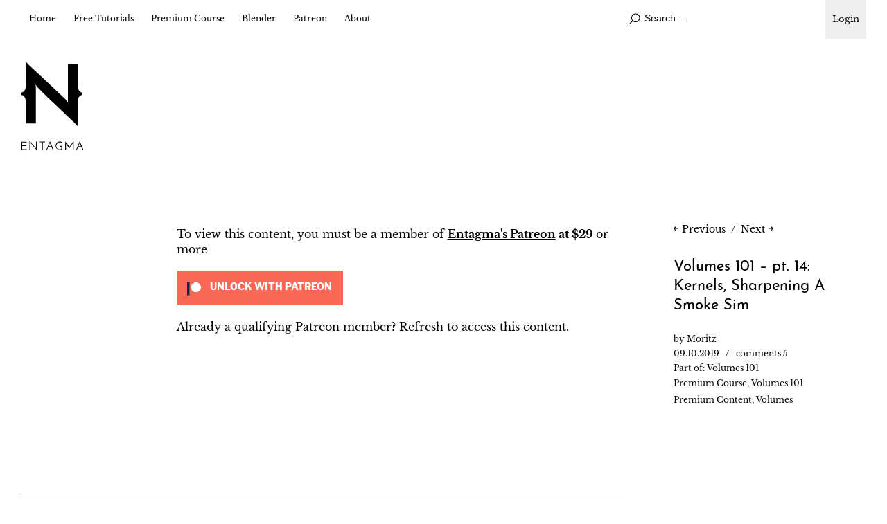

--- FILE ---
content_type: text/css; charset=utf-8
request_url: https://entagma.com/site/themes/entagma/style.css?ver=2014-02-20
body_size: -274
content:
/*
Theme Name: entagma
Template: ubud
Version: 1.0.0
*/


--- FILE ---
content_type: text/javascript; charset=utf-8
request_url: https://entagma.com/site/themes/ubud/js/functions.js?ver=2014-02-20
body_size: -37
content:
/**
 * Theme functions file
 *
 */

// Mobile Menu.
jQuery(function () {
	jQuery('#site-nav').hide()
	jQuery('a#mobile-menu-btn').on('click', function () {
		jQuery('#site-nav').slideToggle('fast')
		jQuery('a#mobile-menu-btn').toggleClass('menu-btn-open')
	})
})

// Archives / Grid View Switcher.

jQuery(function () {
	jQuery('body').addClass(jQuery.cookie('bodyClass'))

	jQuery('a#list-btn').on('click', function () {
		jQuery('body').addClass('list-view')
		jQuery('body').removeClass('grid-view')
		jQuery.cookie('bodyClass', 'list-view')
	})

	jQuery('a#grid-btn').on('click', function () {
		jQuery('body').addClass('grid-view')
		jQuery('body').removeClass('list-view')
		jQuery.cookie('bodyClass', 'grid-view')
	})
})

// About Widget.
jQuery(function () {
	jQuery('.about-full').hide()
	jQuery('a#about-btn').on('click', function () {
		jQuery('.about-full').show()
		jQuery('body').addClass('about-open')
		jQuery('body').removeClass('about-close')
	})
	jQuery('a#close-btn').on('click', function () {
		jQuery('.about-full').hide()
		jQuery('body').addClass('about-close')
		jQuery('body').removeClass('about-open')
	})
})


--- FILE ---
content_type: text/javascript; charset=utf-8
request_url: https://entagma.com/site/themes/ubud/js/jquery.cookie.js?ver=1.4.0
body_size: 902
content:
/*!
 * jQuery Cookie Plugin v1.4.0
 * https://github.com/carhartl/jquery-cookie
 *
 * Copyright 2013 Klaus Hartl
 * Released under the MIT license
 */
;(function (factory) {
	if (typeof define === 'function' && define.amd) {
		// AMD
		define(['jquery'], factory)
	} else if (typeof exports === 'object') {
		// CommonJS
		factory(require('jquery'))
	} else {
		// Browser globals
		factory(jQuery)
	}
})(function ($) {
	var pluses = /\+/g

	function encode(s) {
		return config.raw ? s : encodeURIComponent(s)
	}

	function decode(s) {
		return config.raw ? s : decodeURIComponent(s)
	}

	function stringifyCookieValue(value) {
		return encode(config.json ? JSON.stringify(value) : String(value))
	}

	function parseCookieValue(s) {
		if (s.indexOf('"') === 0) {
			// This is a quoted cookie as according to RFC2068, unescape...
			s = s.slice(1, -1).replace(/\\"/g, '"').replace(/\\\\/g, '\\')
		}

		try {
			// Replace server-side written pluses with spaces.
			// If we can't decode the cookie, ignore it, it's unusable.
			// If we can't parse the cookie, ignore it, it's unusable.
			s = decodeURIComponent(s.replace(pluses, ' '))
			return config.json ? JSON.parse(s) : s
		} catch (e) {}
	}

	function read(s, converter) {
		var value = config.raw ? s : parseCookieValue(s)
		return typeof converter === 'function' ? converter(value) : value
	}

	var config = ($.cookie = function (key, value, options) {
		// Write

		if (value !== undefined && typeof value !== 'function') {
			options = $.extend({}, config.defaults, options)

			if (typeof options.expires === 'number') {
				var days = options.expires,
					t = (options.expires = new Date())
				t.setTime(+t + days * 864e5)
			}

			return (document.cookie = [
				encode(key),
				'=',
				stringifyCookieValue(value),
				options.expires ? '; expires=' + options.expires.toUTCString() : '', // use expires attribute, max-age is not supported by IE
				options.path ? '; path=' + options.path : '',
				options.domain ? '; domain=' + options.domain : '',
				options.secure ? '; secure' : ''
			].join(''))
		}

		// Read

		var result = key ? undefined : {}

		// To prevent the for loop in the first place assign an empty array
		// in case there are no cookies at all. Also prevents odd result when
		// calling $.cookie().
		var cookies = document.cookie ? document.cookie.split('; ') : []

		for (var i = 0, l = cookies.length; i < l; i++) {
			var parts = cookies[i].split('=')
			var name = decode(parts.shift())
			var cookie = parts.join('=')

			if (key && key === name) {
				// If second argument (value) is a function it's a converter...
				result = read(cookie, value)
				break
			}

			// Prevent storing a cookie that we couldn't decode.
			if (!key && (cookie = read(cookie)) !== undefined) {
				result[name] = cookie
			}
		}

		return result
	})

	config.defaults = {}

	$.removeCookie = function (key, options) {
		if ($.cookie(key) === undefined) {
			return false
		}

		// Must not alter options, thus extending a fresh object...
		$.cookie(key, '', $.extend({}, options, { expires: -1 }))
		return !$.cookie(key)
	}
})


--- FILE ---
content_type: image/svg+xml
request_url: https://entagma.com/site/plugins/patron-plugin-pro/plugin/lib/patreon-connect/assets/img/patreon-logomark-on-coral.svg
body_size: -56
content:
<svg xmlns="http://www.w3.org/2000/svg" width="100" height="96" viewBox="0 0 100 96">
  <g fill="none" fill-rule="evenodd">
    <path fill="#FFFFFF" d="M64.1102,0.1004 C44.259,0.1004 28.1086,16.2486 28.1086,36.0986 C28.1086,55.8884 44.259,71.989 64.1102,71.989 C83.9,71.989 100,55.8884 100,36.0986 C100,16.2486 83.9,0.1004 64.1102,0.1004"/>
    <polygon fill="#052D49" points=".012 95.988 17.59 95.988 17.59 .1 .012 .1"/>
  </g>
</svg>
